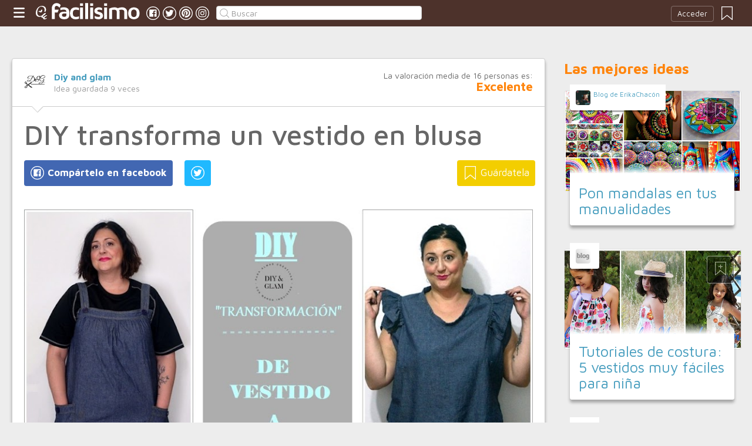

--- FILE ---
content_type: text/html;charset=UTF-8
request_url: https://manualidades.facilisimo.com/diy-transforma-un-vestido-en-blusa_2151665.html
body_size: 15156
content:
<!DOCTYPE html>
<html xmlns="http://www.w3.org/1999/xhtml" xmlns:og="http://ogp.me/ns#" xmlns:fb="http://ogp.me/ns/fb#">
<!-- Status=OK -->
<head>
<title>DIY transforma un vestido en blusa | Manualidades</title>
<meta name="title" content="DIY transforma un vestido en blusa | Manualidades">
<meta name="description" content="Los volúmenes en la parte de arriba están a la orden del día. Volantes de diferentes formas y colocados en cuellos, mangas.... donde se te ocurra. Por eso este vestido vaquero era perfecto. Mucha tela para hacer lo que quisiera. Llevaba en el montón para customizar bastante tiempo. Pero no tenía claro qué hacer con él. Por cierto, tengo unas cuantas camisas guardadas para hacer diferente diy con v ...">
<meta name="keywords" content="camisas,diy ropa,volantes">
<link rel="shortcut icon" href="//estag.fimagenes.com/cst/images/ico-manualidades.ico">
<style>
html,body,div,span,h1,h2,p,a,img,small,strong,b,u,i,ul,li,label,article,aside,form{margin:0;padding:0;border:0;font-size:100%;font:inherit;word-wrap:break-word;vertical-align:baseline}form{display:inline}a{text-decoration:none;color:#469dbe}h1,h2{font-family:Arial}.head-sprite{background-image:url('//estag.fimagenes.com/cst/images/sprite-head-new.svg?20190425');background-repeat:no-repeat}.tabstop{display:table}.tabstop div{float:left;width:50%;text-align:center;padding:0 0 5px}.tabstop div a{color:#03f}.tabstop div:first-child{border-bottom-width:1px;border-bottom-style:solid}.tabstop div:first-child a{font-weight:bold}#content-post{position:relative;background:#fff;border:1px solid #ccc}#content-post #user{position:relative;display:inline-block;border-bottom:1px solid #ccc}#content-post #user .user-zone #avatar{display:inline-block;width:41px;height:41px;float:left;margin-right:10px}#content-post #user .user-zone #nick{display:inline-block;font-weight:bold;margin-top:1px}#content-post #user .user-zone span{display:block;font-size:90%;color:#999}#content-post .post-text{font-size:140%;margin-bottom:20px;width:100%}#content-post .post-text .img-post{position:relative}#content-post .post-text .video{position:relative;width:100%}body{font:87.5%/1.4 Helvetica,Arial,sans-serif;padding-top:55px !important;color:#666;background:#ededed;line-height:1.4}#content-header>header,.content,.content-search>.central-search,#content-footer>footer,.pre-footer>.slot{margin:0 auto;padding:0;width:990px}#content-header{margin:0;padding:0;position:fixed;z-index:90;z-index:auto\9;top:0;left:0;width:100%;height:45px;background:#4d322b}header{margin:0 auto;padding:0;width:990px;line-height:1.3;font-size:14px;position:relative}header span.btn-menu{float:left;margin:9px 3px 0 0;cursor:pointer;display:inline-block;width:25px;height:25px;background-position:0 -25px;position:relative}header span.btn-menu small{display:inline-block;position:absolute;top:0;right:0;width:5px;height:5px;background-color:#f00;border:1px solid #fff;-moz-border-radius:50%;-webkit-border-radius:50%;border-radius:50%}header span.btn-menu:hover{opacity:.5;filter:alpha(opacity=50);transition:opacity .3s linear;-moz-transition:opacity .3s linear;-webkit-transition:opacity .3s linear}header h1,header .logoc{float:left;display:inline-block;margin:4px 10px 0 0}header h1 .logo>span.icon,header .logoc .logo>span.icon,header h1 .channel>span.icon,header .logoc .channel>span.icon{display:inline-block;margin:5px 4px 0 10px;width:25px;height:25px;vertical-align:top;background-position:0 0}header h1 .logo,header .logoc .logo{display:inline-block;margin:0;padding:0}header h1 .logo span.img-logo,header .logoc .logo span.img-logo{display:inline-block;width:151px !important;height:30px !important;background-position:-30px 0;background-size:331px}header h1 .channel,header .logoc .channel{display:inline-block;margin:0;padding:0;height:45px}header h1 .channel span.text,header .logoc .channel span.text{display:inline-block;margin:13px 0 0 0;font-family:'Maven Pro',Arial;font-weight:700;color:#fff;font-size:250%;text-transform:lowercase;letter-spacing:-1px;line-height:2px}header h1 a:hover,header .logoc a:hover{opacity:.5;filter:alpha(opacity=50);transition:opacity .3s linear;-moz-transition:opacity .3s linear;-webkit-transition:opacity .3s linear}header #inp-search{border-radius:4px;-ms-border-radius:4px;-moz-border-radius:4px;-webkit-border-radius:4px;-khtml-border-radius:4px;behavior:url(border-radius.htc);float:left;margin:10px 0 0 8px;padding:0 0 0 25px;font-size:14px;height:24px;color:#666;width:110px;background:#fff;border:1px solid #ccc;background-image:url('//estag.fimagenes.com/cst/images/sprite-head-new.svg?20190425');background-repeat:no-repeat;background-position:-152px -32px;background-size:55%;font-family:'Maven Pro',Arial;font-weight:400}header #inp-search::placeholder{color:#999}header #inp-search:focus{color:#666}header #btn-search{margin:10px 0 0 0;width:34px;height:26px;border:none;background:url('//estag.fimagenes.com/cst/images/btn-search-off.png') left center no-repeat;-webkit-border-top-left-radius:0;-webkit-border-bottom-left-radius:0;-webkit-border-top-right-radius:4px;-webkit-border-bottom-right-radius:4px;-moz-border-radius-topleft:0;-moz-border-radius-bottomleft:0;-moz-border-radius-topright:4px;-moz-border-radius-bottomright:4px;border-top-left-radius:0;border-bottom-left-radius:0;border-top-right-radius:4px;border-bottom-right-radius:4px}header #btn-search:hover{background:url('//estag.fimagenes.com/cst/images/btn-search-on.png') left center no-repeat}header #btn-search:active{background:url('//estag.fimagenes.com/cst/images/btn-search-press.png') left center no-repeat}header #user,header #login,header .social-btn{display:none}.top-ad{margin-bottom:25px;min-height:19px;text-align:center}.content header{margin:0 0 20px 0;padding:0;display:inline-block;width:100%}.content header h2{margin:0;padding:0;color:#ff850d;font-family:'Maven Pro',Arial;font-weight:700;font-size:200%}.content .tabstop{width:660px;margin:0 0 30px;font-size:20px}.content section{margin:0;padding:0;float:left;width:660px;display:block}.content aside{margin:0 0 40px 0;padding:0 0 0 0;float:right;width:300px}.content aside header{margin:0 0 20px 0;width:auto;color:#ff850d;font-family:'Maven Pro',Arial !important;font-weight:700 !important;font-size:180%}.nav-panel{display:none}.small-module{margin:0 0 40px 0;width:100%;display:inline-block;position:relative}.small-module .user{margin:0 0 0 10px;padding:10px 10px 9px 10px;background:#fff;width:auto;display:inline-block;position:absolute;top:-10px;font-size:80%;line-height:13px}.small-module .user .avatar{display:inline-block;float:left;width:25px;height:25px;background-size:cover !important;background-position:center center !important;background-repeat:no-repeat !important}.small-module .user .nick,.small-module .user span{margin:0 0 0 30px;padding:0;display:block}.small-module .image{margin:0;padding:0;border:1px solid #dedede;width:100%;height:170px;display:inline-block}.small-module .btn-fv{display:none}.small-module .sm-content{margin:-50px 10px 0 10px;padding:15px 15px 10px 15px;position:relative}.small-module .sm-content .channel{padding:5px 10px}.small-module .sm-content h1,.small-module .sm-content .h1{font-size:180%;line-height:1.1em;margin:20px 0 5px 0;display:inline-block}.white-sm-big{background:#fff}@media screen and (min-width:1280px){#content-header>header,.content,.content-search>.central-search,#content-footer>footer,.pre-footer>.slot{margin:0 auto;padding:0;width:1240px}#content-header>header .social-btn{margin:10px 3px 0 0;padding:0}#content-header>header #inp-search{width:350px !important}.content section{width:908px}.content .tabstop{width:908px}.content section.width100{width:100% !important}}#content-post #user{width:100%;margin:0 0 20px 0;padding:20px}#content-post #user .user-zone{width:48%;float:left;font-size:110%;display:inline-block}#content-post h1{font-size:340%;line-height:1em;margin:0 20px}#content-post h2{font-size:140%;margin:20px 20px 0}#content-post .post-text{-webkit-box-sizing:border-box;-moz-box-sizing:border-box;box-sizing:border-box;padding:0 20px;line-height:1.4}#content-post .post-text p{margin-bottom:20px}#content-post .post-text .img-post img{width:100%}#content-post .post-text b>a{font-weight:bold}#content-post .post-text .video{padding:30px 0 56.25%}#content-post .post-text .video iframe,#content-post .post-text .video object,#content-post .post-text .video embed{position:absolute;width:100%;height:100%;left:0;top:0}#content-post .social-btn{margin:20px 0 40px 20px}#content-post .social-btn a{background:#ccc;display:inline-block;padding:10px;color:#fff;margin-right:16px}#content-post .social-btn a span{vertical-align:middle;margin:-2px 0 0;display:inline-block;width:25px;height:25px}#content-post .social-btn a.btn-fb{background:#4267b2}#content-post .social-btn a.btn-fv{float:right}#content-post .social-btn a.btn-fv::after{content:" Guárdatela"}#content-post .rate{margin:20px 20px 40px 20px}
</style>
<meta name="twitter:card" content="summary_large_image" />
<meta name="twitter:site" content="@fmanualidades" />
<meta name="twitter:domain" content="facilisimo.com" />
<meta property="article:author" content="https://www.facebook.com/diyandglam" />
<meta property="og:title" content="Hoy transformamos un vestido en una blusa en muy pocos pasos"/>
<meta property="og:type" content="article"/>
<meta property="og:url" content="https://manualidades.facilisimo.com/diy-transforma-un-vestido-en-blusa_2151665.html"/>
<meta property="og:ttl" content="604800"/>
<meta property="og:description" content="¿Tienes un vestido del año pasado que ya no te gusta? ¡Conviértelo en una blusa!"/>
<meta property="og:image" content="https://4.bp.blogspot.com/-f4rmcZSV-yo/WS0i-t5IeKI/AAAAAAABAjs/BKLrniIp998ygtYr_3j25w1S8i3BnFUrgCLcB/s900/page.jpg"/>
<meta property="article:publisher" content="126987724007337"/>
<meta property="fb:app_id" content="146555464702"/>
<meta property="fb:admins" content="100001509443420"/>
<link rel="canonical" href="http://www.diyandglam.com/2017/05/diy-transforma-un-vestido-en-blusa.html" />
</head>
<body class="portal-7">
<noscript><iframe src="https://www.googletagmanager.com/ns.html?id=GTM-T2VB9M" height="0" width="0" style="display:none;visibility:hidden"></iframe></noscript>
<div id="content-header" class="bg-7">
<header>
<a id="btnfavorite" onclick="f.usuarios.guardadas()" title="Mis ideas guardadas"><small class="ideasguardadas"></small><span class="head-sprite"></span></a>
<div id="login">
<a onclick="f.usuarios.login();">Acceder</a>
</div>
<span class="btn-menu head-sprite" title="Ver men&uacute;"></span>
<div class="logoc">
<a class="logo" href="https://www.facilisimo.com" title="Ideas que mejoran tu vida"><span class="icon head-sprite"></span><span class="img-logo head-sprite"></span></a>
</div>
<a target="_blank" class="social-btn" href="https://www.facebook.com/manualidadesfacilisimo" title="Clic para ir a la página de Facebook"><span id="fb"></span></a>
<a target="_blank" class="social-btn" href="https://twitter.com/fmanualidades" title="Clic para ir a la página de Twitter"><span id="tw"></span></a>
<a target="_blank" class="social-btn" href="https://es.pinterest.com/facilisimo/manualidades-red-facilisimo/" title="Clic para ir a la página de Pinterest"><span id="pt"></span></a>
<a target="_blank" class="social-btn" href="https://www.instagram.com/facilisimo_com/" title="Clic para ir a la página de Instagram"><span id="in"></span></a>
<form action="//manualidades.facilisimo.com/buscar/" method="GET">
<input type="search" id="inp-search" name="q" placeholder="Buscar" value="" />
</form>
</header>
</div>
<div class="nav-panel">
<a class="close" title="Cerrar men&uacute;"><span class="head-sprite"></span></a>
<div class="list-channels">
<nav>
<header></header>
<ul>
<li><a class="cmbportada"><div class="ico-12"><span></span></div><label>tu portada</label><div class="ico-sel" title="Desplegar opciones de tu portada"><span></span></div></a>
<div class="front-settings">
<p>Si quieres añadir o quitar temas haz clic en el siguiente botón:</p>
<a class="modPortada">modificar mi portada</a>
</div>
</li>
<li><a onclick="f.usuarios.guardadas()"><div class="ico-fav"><span></span></div>ideas guardadas</a></li>
<header>Más ideas de...</header>
<li class="selected bg-7"><a href="//manualidades.facilisimo.com/"><div class="ico-7"><span></span></div>Manualidades</a>
<ul>
<li><a href="//manualidades.facilisimo.com/todos/">todos</a></li>
<li><a href="//manualidades.facilisimo.com/costura" title="Tutoriales y consejos de costura">Costura</a></li>
<li><a href="//manualidades.facilisimo.com/manualidades-para-niños" title="Manualidades para niños">Manualidades para niños</a></li>
<li><a href="//manualidades.facilisimo.com/manualidades-para-reciclar" title="Ideas DIY para reciclar">Reciclar</a></li>
<li><a href="//manualidades.facilisimo.com/tejer-punto" title="Tutoriales y consejos para tejer punto y crochet">Tejer punto y crochet</a></li>
<li><a href="//manualidades.facilisimo.com/manualidades-para-regalar" title="Manualidades para sorprender y regalar">Regalos DIY</a></li>
<li><a href="//manualidades.facilisimo.com/bisuteria" title="Crea tu propia bisutería">Bisutería</a></li>
<li><a href="//manualidades.facilisimo.com/fiestas-DIY" title="Prepara tu fiesta DIY">Fiestas DIY</a></li>
<li><a href="//manualidades.facilisimo.com/decoracion-diy" title="Decoración DIY, ¡hazlo tú mismo!">Decoración DIY</a></li>
<li><a href="//manualidades.facilisimo.com/Actualidad" title="Actualidad">Actualidad</a></li>
</ul>
</li>
<div class="chan">
<li><a href="//decoracion.facilisimo.com" title="Ideas de decoración"><div class="ico-1"><span></span></div>Decoración</a></li>
<li><a href="//bricolaje.facilisimo.com" title="Ideas de bricolaje"><div class="ico-5"><span></span></div>Bricolaje</a></li>
<li><a href="//manualidades.facilisimo.com" title="Ideas de manualidades"><div class="ico-7"><span></span></div>Manualidades</a></li>
<li><a href="//cocina.facilisimo.com" title="Ideas de cocina"><div class="ico-2"><span></span></div>Cocina</a></li>
<li><a href="//mascotas.facilisimo.com" title="Ideas de mascotas"><div class="ico-3"><span></span></div>Mascotas</a></li>
<li><a href="//plantas.facilisimo.com" title="Ideas de plantas"><div class="ico-4"><span></span></div>Plantas</a></li>
<li><a href="//salud.facilisimo.com" title="Ideas de salud"><div class="ico-6"><span></span></div>Salud</a></li>
<li><a href="//belleza.facilisimo.com" title="Ideas de belleza"><div class="ico-13"><span></span></div>Belleza</a></li>
<li><a href="//padres.facilisimo.com" title="Ideas de padres"><div class="ico-8"><span></span></div>Padres</a></li>
<li><a href="//bodas.facilisimo.com" title="Ideas de bodas"><div class="ico-16"><span></span></div>Bodas</a></li>
<li><a href="//entretenimiento.facilisimo.com" title="Ideas de entretenimiento"><div class="ico-11"><span></span></div>Entretenimiento</a></li>
<li><a href="//tecnologia.facilisimo.com" title="Ideas de tecnología"><div class="ico-20"><span></span></div>Tecnología</a></li>
<li><a href="//ecologia.facilisimo.com" title="Ideas de ecología"><div class="ico-28"><span></span></div>Ecología</a></li>
<li><a href="//www.facilisimo.com/todos/" title="Todas las ideas de los portales de facilisimo.com"><div class="ico-12"><span></span></div>Todo facilisimo</a></li>
</div>
</ul>
</nav>
</div>
</div>
<div class="curtain"></div>
<div class="top-ad">
<div id="slot_facilisimov2_billboard_up" class="slot" slot="facilisimov2_billboard_up"></div>
</div>
<div class="content">
<section id="post">
<article id="content-post" data-usu="1015805" data-blog="1231352">
<div id="user" itemprop="author" itemscope="" itemtype="https://schema.org/Person">
<figure itemprop="image" itemscope="" itemtype="https://schema.org/ImageObject" style="display:none">
<meta itemprop="url" content="https://estag.fimagenes.com/cst/images/icon-app.png">
<a class="enlace" href="https://www.facilisimo.com/actualidad-facilisimo">
<meta itemprop="width" content="45">
<meta itemprop="height" content="45">
<img src="//estag.fimagenes.com/cst/images/icon-app.png" alt="Actualidad facilisimo.com" width="45" height="45">
</a>
</figure>
<div class="user-zone" itemprop="name">
<a id="avatar" href="//www.facilisimo.com/diy-and-glam" style="background:url('//estag.fimagenes.com/img/4/2/r/C/l/2rCl_120.jpg');" title="Blog de Diy and glam"></a>
<a id="nick" itemprop="url" href="//www.facilisimo.com/diy-and-glam">Diy and glam</a>
<span>Idea guardada <strong id="num_guardados">9</strong> veces</span>
</div>
<div class="valuation">
<span class="num_votos">La valoración media de <small id="num_votos">16</small> personas es:</span>
<span id="res_valoracion" data-value="4.5">Excelente</span>
</div>
<img id="arrow" src="//estag.fimagenes.com/cst/images/ico-arrow.png" />
</div>
<h1>DIY transforma un vestido en blusa</h1>
<div class="social-btn">
<a class="btn-fv" id="fv" title="Guárdate esta idea en tus Favoritos" doc="2151665"><span></span></a>
<div class="social-btn-fix">	
<a class="btn-fb" id="fb" title="Compártelo en Facebook"><span></span></a>
<a class="btn-tw" id="tw" title="Compartir en Twitter"><span></span></a>
</div>
</div>
<div class="placeholder"></div>
<div id="via_104239"></div>
<div class="post-text p402_premium" id="contain-402">
<a href="https://4.bp.blogspot.com/-f4rmcZSV-yo/WS0i-t5IeKI/AAAAAAABAjs/BKLrniIp998ygtYr_3j25w1S8i3BnFUrgCLcB/s600/page.jpg">
<div class="img-post">
<a title="Ver visor">
<img class="imgvisor" src="https://4.bp.blogspot.com/-f4rmcZSV-yo/WS0i-t5IeKI/AAAAAAABAjs/BKLrniIp998ygtYr_3j25w1S8i3BnFUrgCLcB/s900/page.jpg" />
</a>
</div>
</a><br><br><b> Los volúmenes en la parte de arriba están a la orden del día</b>. Volantes de diferentes formas y colocados en cuellos, mangas.... donde se te ocurra.<br><br>Por eso este vestido vaquero era perfecto. Mucha tela para hacer lo que quisiera. Llevaba en el montón para customizar bastante tiempo. Pero no tenía claro qué hacer con él.<br><br>Por cierto, tengo unas cuantas camisas guardadas para hacer diferente diy con volantes. pero eso será más adelante. Ahora nos vamos a centrar en este diy.<br><br><b>Para hacer hacer esta blusa te doy 2 alternativas:</b><br/><br/>Copiar la forma de una blusa que te guste.<br><br>O te dejo el patrón, es muy simple.(Ten en cuenta que el patrón tiene las medidas que yo he utilizado)<br/><br/><b>Para este diy necesitas:</b><br><br><a href="https://3.bp.blogspot.com/-HiLTFnpid0c/WS0jDqmPk0I/AAAAAAABAjw/bcvfFKdXTvEGy_Cqn0NKfygtKzKckpvEgCLcB/s600/page2.jpg">
<div class="img-post">
<a title="Ver visor">
<img class="lazy imgvisor" data-src="https://3.bp.blogspot.com/-HiLTFnpid0c/WS0jDqmPk0I/AAAAAAABAjw/bcvfFKdXTvEGy_Cqn0NKfygtKzKckpvEgCLcB/s900/page2.jpg" />
</a>
</div>
</a><br/><br/><b>El patrón:</b><br><br><a href="https://3.bp.blogspot.com/-FGOKFO1nmIY/WS0icJ2avmI/AAAAAAABAjo/DH8kQWRBv3Me9XLRjflKLWFiEjSNcqP8QCEw/s600/BASE%2BBLANCA%2B-%2Bcopia.jpg">
<div class="img-post">
<a title="Ver visor">
<img class="lazy imgvisor" data-src="https://3.bp.blogspot.com/-FGOKFO1nmIY/WS0icJ2avmI/AAAAAAABAjo/DH8kQWRBv3Me9XLRjflKLWFiEjSNcqP8QCEw/s900/BASE%2BBLANCA%2B-%2Bcopia.jpg" />
</a>
</div>
</a><br/><br/><b>Los pasos a seguir son:</b><br/><br/>Cortar los tirantes.<br><br>Descoser os bolsillos.<br><br>Tiene que quedar un rectángulo de tela doble.<br><br>Marcar en el bajo del vestido una tira de 12cm por el ancho del vestido (12x75cm de tela doble)<br><br>Colocar la blusa a copiar encima de la tela o colocar el patrón.<br><br>Esta es la forma que debe quedar doblado por la mitad. Tiene que quedar simétrico.<br><br>Hacer un dobladillo simple en las sisas.<br><br>Para hacer el bies del cuello he utilizado los tirantes del vestido. En tu caso corta una tira de 6x75cm.<br><br>Planchar longitudinalmente por mitad la tira. meter un 1cm hacia dentro y planchar. Debe quedar con el aspecto de un bies.<br><br>Colocar en el cuello con ayuda de alfileres.<br><br>Una vez colocado, coser la tira.<br><br>Fruncir las tiras de 75x12cm que habiamos sacado del bajo.<br><br>Colocar las tira en los hombros y coser.<br><br><a href="https://4.bp.blogspot.com/-nJURdJZIsvs/WS0jLHCnJDI/AAAAAAABAj0/BN6RISDdPbsoyEDK-J3b-67ck_opR-vngCLcB/s600/page1.jpg">
<div class="img-post">
<a title="Ver visor">
<img class="lazy imgvisor" data-src="https://4.bp.blogspot.com/-nJURdJZIsvs/WS0jLHCnJDI/AAAAAAABAj0/BN6RISDdPbsoyEDK-J3b-67ck_opR-vngCLcB/s900/page1.jpg" />
</a>
</div>
</a><br/><br/><b>¡¡Este es el resultado!!</b> Así de bien queda esta blusa que he sacado de un vestido vaquero que estaba ya muy desfasado.<br>Esta misma blusa la puedes sacar de una camisa grande o de hombre. O bien, como te decía a partir de una tela comprada. Es un patrón sumamente sencillo.<br><br><b>Yo no soy modista, ni he estudiado patronaje, pero se saca muy fácil. ¡¡Anímate y prueba a hacerla!!</b><br><b>Te encantará el resultado.</b><a href="https://1.bp.blogspot.com/-8BRoCSR7SqY/WSxdoGM2yyI/AAAAAAABAi8/BG8ueTU_PRI7bAACu_iNpHoIPYiLY_e5wCLcB/s600/DSC_0797-crop-crop.JPG">
<div class="img-post">
<a title="Ver visor">
<img class="lazy imgvisor" data-src="https://1.bp.blogspot.com/-8BRoCSR7SqY/WSxdoGM2yyI/AAAAAAABAi8/BG8ueTU_PRI7bAACu_iNpHoIPYiLY_e5wCLcB/s900/DSC_0797-crop-crop.JPG" />
</a>
</div>
</a><br><br><b > Espero que te guste el resultado y que disfrutes creando</b> <b >;) </b><br><br><a href="http://es.tinypic.com/?ref=v7aarr"></a><br/><br/>
<div class="docfuente"><strong>Fuente:</strong> este post proviene de <a href="http://www.diyandglam.com/2017/05/diy-transforma-un-vestido-en-blusa.html" target="_blank">Diy and glam</a>, donde puedes consultar el contenido original.</div>
<div class="denuncia">¿Vulnera este post tus derechos? <a>Pincha aquí</a>.</div>
<div class="source">
Creado:
<time datetime="2017-05-30A09:05:00+01:00">
<meta content="2017-05-30A09:05:00+01:00" itemprop="datePublished">
<meta content="2017-05-30A09:05:00+01:00" itemprop="dateModified">
<span>30/05/2017 09:05</span>
</time>
</div>
</div>
<div class="rate">
<span>&iquest;Qu&eacute; te ha parecido esta idea?</span>
<button data-val="5" class="first">Excelente</button>
<button data-val="4">Muy buena</button>
<button data-val="3">Buena</button>
<button data-val="2">Normal</button>
<button data-val="1">Mala</button>
</div>
<div class="social-btn">
<a class="btn-fv" id="fv" title="Guárdate esta idea en tus Favoritos" doc="2151665"><span></span></a>
<div class="social-btn-fix">	
<a class="btn-fb" id="fb" title="Compártelo en Facebook"><span></span></a>
<a class="btn-tw" id="tw" title="Compartir en Twitter"><span></span></a>
</div>
</div>
<div class="placeholder"></div>
<div class="signature">
<img class="arrow" src="//estag.fimagenes.com/cst/images/ico-arrow.png" />
<h4 class="title">Esta idea proviene de:</h4>
<div class="user">
<a href="http://www.diyandglam.com/" target="_blank"><div class="avatar" style="background-image:url('//estag.fimagenes.com/img/4/2/r/C/l/2rCl_120.jpg');"></div><span class="blog-name">Diy and glam</span><span class="blog-url">http://www.diyandglam.com/</span></a>
</div>
<div class="s-btn">
</div>
<h4>Y estas son sus últimas ideas publicadas:</h4>
<div class="last-post">
<article class="small-module" id_doc="2540111" data-usu="1015805" data-pro="">
<div class="bottom-radius user avatar-shadow">
<a href="//www.facilisimo.com/diy-and-glam" class="radius avatar lazy" data-src="//estag.fimagenes.com/img/4/2/r/C/l/2rCl_120.jpg"></a><a href="//www.facilisimo.com/diy-and-glam" class="nick">Diy and glam</a>
</div>
<a doc="2540111" class="btn-fv"><span></span></a>
<a onclick="location.href='https://manualidades.facilisimo.com/patron-manga-raglan_2540111.html';" class="radius image lazy" data-src="https://1.bp.blogspot.com/-JgbifeMzZrs/YHXVPUgs3UI/AAAAAAABop4/JTnGjiaz_bYIi_UcKzpdQGWqESQkReKkwCNcBGAsYHQ/w640-h360/DSC_9426.JPG" style="background:#CCC;"></a>
<div class="white-sm-big bottom-radius sm-content shadow">
<div class="h1"><a href="https://manualidades.facilisimo.com/patron-manga-raglan_2540111.html">Patrón manga raglán</a></div>
<p>Hoy vamos a trazar el patrón de manga ranglan. Lo vamos a hacer de la manera más fácil que conozco. Con este patrón podremos hacer desde camisetas, camisas o vestidos. Este patrón, como todos los pat ...</p>
</div>
</article>
<article class="small-module" id_doc="2540110" data-usu="1015805" data-pro="">
<div class="bottom-radius user avatar-shadow">
<a href="//www.facilisimo.com/diy-and-glam" class="radius avatar lazy" data-src="//estag.fimagenes.com/img/4/2/r/C/l/2rCl_120.jpg"></a><a href="//www.facilisimo.com/diy-and-glam" class="nick">Diy and glam</a>
</div>
<a doc="2540110" class="btn-fv"><span></span></a>
<a onclick="location.href='https://manualidades.facilisimo.com/tutorial-porta-bocadillos_2540110.html';" class="radius image lazy" data-src="https://1.bp.blogspot.com/-Sco_qMJTYOk/YDOOEdsV9XI/AAAAAAABof8/PBkmr6XHuhcsuUuhlW3KFM2J2-wJYIQqwCNcBGAsYHQ/w640-h360/111.JPG" style="background:#CCC;"></a>
<div class="white-sm-big bottom-radius sm-content shadow">
<div class="h1"><a href="https://manualidades.facilisimo.com/tutorial-porta-bocadillos_2540110.html">Tutorial porta bocadillos</a></div>
<p>Hoy vamos a reciclar retales y vamos a coser un porta bocadillos. Tenemos que ser conscientes que los recursos naturales se van agotando y que está en nuestra mano ayudar a mantenerlos. para ello debe ...</p>
</div>
</article>
<article class="small-module" id_doc="2519177" data-usu="1015805" data-pro="">
<div class="bottom-radius user avatar-shadow">
<a href="//www.facilisimo.com/diy-and-glam" class="radius avatar lazy" data-src="//estag.fimagenes.com/img/4/2/r/C/l/2rCl_120.jpg"></a><a href="//www.facilisimo.com/diy-and-glam" class="nick">Diy and glam</a>
</div>
<a doc="2519177" class="btn-fv"><span></span></a>
<a onclick="location.href='https://manualidades.facilisimo.com/tutorial-pantalon-de-chandal-jogger_2519177.html';" class="radius image lazy" data-src="https://1.bp.blogspot.com/-CjqYz1K4wjM/YCLn5S2RscI/AAAAAAABoeQ/qhzMntNtY_4LHeSOTn11WPhdQsnJ-W0RACNcBGAsYHQ/w640-h360/0863BC4D-83C7-42AC-8F55-BB9BA9A958D4.jpg" style="background:#CCC;"></a>
<div class="white-sm-big bottom-radius sm-content shadow">
<div class="h1"><a href="https://manualidades.facilisimo.com/tutorial-pantalon-de-chandal-jogger_2519177.html">Tutorial pantalón de chándal jogger</a></div>
<p>En el tutorial de esta semana vamos a coser un palón jogger o de chándal. Un pantalón muy, muy cómodo y sencillo de coser. Para hacerlo vamos a necesitar los patrones básicos de pantalón. Los vamos a ...</p>
</div>
</article>
<article class="small-module" id_doc="2519018" data-usu="1015805" data-pro="">
<div class="bottom-radius user avatar-shadow">
<a href="//www.facilisimo.com/diy-and-glam" class="radius avatar lazy" data-src="//estag.fimagenes.com/img/4/2/r/C/l/2rCl_120.jpg"></a><a href="//www.facilisimo.com/diy-and-glam" class="nick">Diy and glam</a>
</div>
<a doc="2519018" class="btn-fv"><span></span></a>
<a onclick="location.href='https://manualidades.facilisimo.com/tutorial-sobre-camisa-de-cuadros_2519018.html';" class="radius image lazy" data-src="https://1.bp.blogspot.com/-LfABQ2C-VrM/YCLchObUFUI/AAAAAAABodk/HrzFY5at260IDBEoqVE9qlhtnCCzeO7TQCNcBGAsYHQ/w640-h360/4FD4CBD5-F942-403E-B24B-0C57FB036C12.jpg" style="background:#CCC;"></a>
<div class="white-sm-big bottom-radius sm-content shadow">
<div class="h1"><a href="https://manualidades.facilisimo.com/tutorial-sobre-camisa-de-cuadros_2519018.html">Tutorial sobre camisa de cuadros</a></div>
<p>Hoy vamos a coser una sobre camisa de cuadros, están muy de tendencia. Así que nos vamos a hacer una nosotras mismas. Para hacer esta prenda he necesitado 2 metros de mouflón de paño de cuadros granat ...</p>
</div>
</article>
</div>
</div>
</article>
<div class="tags">
<span>Etiquetas:</span>
<a href="//manualidades.facilisimo.com/camisas">camisas</a><a href="//manualidades.facilisimo.com/diy-ropa">diy ropa</a><a href="//manualidades.facilisimo.com/volantes">volantes</a>
</div>
<header><h2>Recomendamos</h2></header>
<div class="sponsored"></div>
<div id="slot_facilisimoV2_336" class="slot" slot="facilisimoV2_336"></div>
<div class="relacionados">
<header><h2>Relacionado</h2></header>
<article class="big-module" id_doc="1887751" data-usu="832223" data-pro="">
<div class="bottom-radius user avatar-shadow">
<a href="//www.facilisimo.com/blog-patronesmujer" class="radius avatar lazy" data-src="//estag.fimagenes.com/cst/images/avatar-blog.png"></a><a href="//www.facilisimo.com/blog-patronesmujer" class="nick">Patrones Mujer DIY</a>
</div>
<a doc="1887751" class="btn-fv"><span></span></a>
<a onclick="location.href='https://manualidades.facilisimo.com/blusa-roja-con-lazo-en-escote-patrones-faciles_1887751.html';" class="radius image lazy" data-src="//estag.fimagenes.com/imagenesred/1887751_0.jpg?1" style="background:#CCC;"></a>
<div class="white-gr-big bottom-radius bm-content shadow">
<a href="//manualidades.facilisimo.com/ninos" class="radius channel">NIÑOS</a>
<a href="//manualidades.facilisimo.com/aprende-a-coser" class="radius channel">aprende a coser</a>
<a href="//manualidades.facilisimo.com/blog-de-costura" class="radius channel">blog de costura</a>
<span id="keys_1887751" style="display:none">
<a href="//manualidades.facilisimo.com/blusa-de-viyela" class="radius channel">Blusa de viyela</a>
<a href="//manualidades.facilisimo.com/blusa-roja" class="radius channel">Blusa roja</a>
<a href="//manualidades.facilisimo.com/burda" class="radius channel">burda</a>
<a href="//manualidades.facilisimo.com/burda-style" class="radius channel">Burda style</a>
<a href="//manualidades.facilisimo.com/como-hacer" class="radius channel">como hacer</a>
<a href="//manualidades.facilisimo.com/como-hacer-ropa" class="radius channel">como hacer ropa</a>
<a href="//manualidades.facilisimo.com/corte-y-confeccion" class="radius channel">corte y confección</a>
<a href="//manualidades.facilisimo.com/costura" class="radius channel">costura</a>
<a href="//manualidades.facilisimo.com/diy" class="radius channel">DIY</a>
<a href="//manualidades.facilisimo.com/diy-costura" class="radius channel">diy costura</a>
<a href="//manualidades.facilisimo.com/diy-sewing" class="radius channel">diy sewing</a>
<a href="//manualidades.facilisimo.com/espejito-espejito" class="radius channel">Espejito espejito</a>
<a href="//manualidades.facilisimo.com/free-pattern" class="radius channel">free pattern</a>
<a href="//manualidades.facilisimo.com/kleidung-muster" class="radius channel">Kleidung Muster</a>
<a href="//manualidades.facilisimo.com/kostenlose-muster" class="radius channel">kostenlose Muster</a>
<a href="//manualidades.facilisimo.com/patron-de-vestido" class="radius channel">patrón de vestido</a>
<a href="//manualidades.facilisimo.com/patrones-de-mujer" class="radius channel">patrones de mujer</a>
<a href="//manualidades.facilisimo.com/patrones-de-ninas" class="radius channel">patrones de niñas</a>
<a href="//manualidades.facilisimo.com/vestido" class="radius channel">vestido</a>
</span>
<a class="radius channel" onclick="$('span#keys_1887751').show(); $(this).remove();">...</a>
<div class="h1"><a href="https://manualidades.facilisimo.com/blusa-roja-con-lazo-en-escote-patrones-faciles_1887751.html">Blusa roja con lazo en escote: patrones fáciles</a></div>
<p>Hola a todas!!! El rojo es un color de mucha fuerza, combinar una blusa roja de forma acertada no es tarea demasiada complicada, para que la peque deslumbre cuando le quieras poner una camisa roja, toma nota de los colores que mejor combinan: Azul mariano, negro, blanco, beig y Vaquero. CONSEJOS ÚTILES: -       Los tejidos recomendados para hacer la blusa son: Viyela, plumeti, popelín o algodó ...</p>
</div>
</article>
<article class="big-module" id_doc="1116811" data-usu="908304" data-pro="">
<div class="bottom-radius user avatar-shadow">
<a href="//www.facilisimo.com/blog-entrecosturilla" class="radius avatar lazy" data-src="//estag.fimagenes.com/cst/images/avatar-blog.png"></a><a href="//www.facilisimo.com/blog-entrecosturilla" class="nick">Blog de entrecosturilla</a>
</div>
<a doc="1116811" class="btn-fv"><span></span></a>
<a onclick="location.href='https://manualidades.facilisimo.com/hacer-blusa-nina-y-bebe-paso-a-paso-make-shirts_1116811.html';" class="radius image lazy" data-src="https://3.bp.blogspot.com/-0TjEbjgpzP4/U2-3Gw4uuvI/AAAAAAAABS8/AUD4VsEtf34/s900/dibujo+patron.png" style="background:#CCC;"></a>
<div class="white-gr-big bottom-radius bm-content shadow">
<a href="//manualidades.facilisimo.com/costura" class="radius channel">costura</a>
<div class="h1"><a href="https://manualidades.facilisimo.com/hacer-blusa-nina-y-bebe-paso-a-paso-make-shirts_1116811.html">hacer blusa niña y bebé paso a paso. Make shirts</a></div>
<p>Hola, de nuevo. Como lo prometido es deuda, aquí os dejo el tutorial de la camisa con volantes como yo la he hecho, seguro que hay mejores forma de confeccionarla pero para mí la más fácil es esta. Para esta blusa yo he utilizado dos telas, una de flores y otra cruda, que es la que voy a utilizar para el interior de la blusa. Ustedes si queréis podéis utilizar para el interior y exterior la misma ...</p>
</div>
</article>
<article class="big-module" id_doc="2151162" data-usu="978543" data-pro="">
<div class="bottom-radius user avatar-shadow">
<a href="//www.facilisimo.com/rinconcreacion" class="radius avatar lazy" data-src="//estag.fimagenes.com/img/1/2/f/X/h/2fXh_120.png"></a><a href="//www.facilisimo.com/rinconcreacion" class="nick">Rinconcreacion</a>
</div>
<a doc="2151162" class="btn-fv"><span></span></a>
<a onclick="location.href='https://manualidades.facilisimo.com/mi-vestido-de-gatos-y-volantes-en-mangas-diy_2151162.html';" class="radius image lazy" data-src="https://2.bp.blogspot.com/-6KA9sqE8hec/WStJMEZewPI/AAAAAAAAvyw/n_JVL9-nIpAxbpySLkl_bHTy8M_7lcQegCLcB/s900/El%2Brinc%25C3%25B3n%2Bde%2Bla%2Bcreaci%25C3%25B3n%2B%25287%2529.JPG" style="background:#CCC;"></a>
<div class="white-gr-big bottom-radius bm-content shadow">
<a href="//manualidades.facilisimo.com/burda" class="radius channel">burda</a>
<a href="//manualidades.facilisimo.com/burdastyle" class="radius channel">burdastyle</a>
<a href="//manualidades.facilisimo.com/coser" class="radius channel">coser</a>
<span id="keys_2151162" style="display:none">
<a href="//manualidades.facilisimo.com/crear" class="radius channel">crear</a>
<a href="//manualidades.facilisimo.com/estampado-de-gatos" class="radius channel">estampado de gatos</a>
<a href="//manualidades.facilisimo.com/handmade" class="radius channel">handmade</a>
<a href="//manualidades.facilisimo.com/hazlo-tu" class="radius channel">hazlo tu</a>
<a href="//manualidades.facilisimo.com/hazlo-tu-mismo" class="radius channel">hazlo tu mismo</a>
<a href="//manualidades.facilisimo.com/hecho-a-mano" class="radius channel">hecho a mano</a>
<a href="//manualidades.facilisimo.com/vestido" class="radius channel">vestido</a>
<a href="//manualidades.facilisimo.com/vestido-de-gatos" class="radius channel">vestido de gatos</a>
</span>
<a class="radius channel" onclick="$('span#keys_2151162').show(); $(this).remove();">...</a>
<div class="h1"><a href="https://manualidades.facilisimo.com/mi-vestido-de-gatos-y-volantes-en-mangas-diy_2151162.html">Mi vestido de gatos y volantes en mangas. DIY</a></div>
<p>Hoy quiero enseñaros mi vestido de gatos, es una tela que compre hace ya meses y os mostré por instagram y os encantó a todos, pero es una tela de gasa fina, con mucha caída, tipo bambula y la quería para un vestido de verano. Ya llego el momento de hacer y estrenar mi vestido. La semana pasada os mostré mi blusa etno de luxe y os comente que estaba haciendo el vestido igual, la misma versión esta ...</p>
</div>
</article>
<article class="big-module" id_doc="2143630" data-usu="933878" data-pro="">
<div class="bottom-radius user avatar-shadow">
<a href="//www.facilisimo.com/" class="radius avatar lazy" data-src="//estag.fimagenes.com/cst/images/avatar-blog.png"></a><a href="//www.facilisimo.com/" class="nick"> </a>
</div>
<a doc="2143630" class="btn-fv"><span></span></a>
<a onclick="location.href='https://manualidades.facilisimo.com/blusa-con-volantes_2143630.html';" class="radius image lazy" data-src="https://3.bp.blogspot.com/-g_A7XHSaHsk/WPVEoDx9ANI/AAAAAAAAP-M/EhhWMJ2qtzY1Yp4dgS9HYesknjOAj9fSACLcB/s900/20170406_210843.jpg" style="background:#CCC;"></a>
<div class="white-gr-big bottom-radius bm-content shadow">
<a href="//manualidades.facilisimo.com/costura" class="radius channel">COSTURA</a>
<div class="h1"><a href="https://manualidades.facilisimo.com/blusa-con-volantes_2143630.html">BLUSA CON VOLANTES</a></div>
<p>Y sigo sacándole partido a la revista Burda que compré gracias a Sol con éste patrón de vestido que he transformado en blusa con volantes, en realidad lo que me gustó del patrón fué la manga con pinza incorporada en la parte superior y como está diseñada para la sisa del vestido he sacado el patrón. He utilizado un punto fino de piqué en azul marino que casi no tiene elasticidad, . Al patrón del ...</p>
</div>
</article>
<article class="big-module" id_doc="2154170" data-usu="1015805" data-pro="">
<div class="bottom-radius user avatar-shadow">
<a href="//www.facilisimo.com/diy-and-glam" class="radius avatar lazy" data-src="//estag.fimagenes.com/img/4/2/r/C/l/2rCl_120.jpg"></a><a href="//www.facilisimo.com/diy-and-glam" class="nick">Diy and glam</a>
</div>
<a doc="2154170" class="btn-fv"><span></span></a>
<a onclick="location.href='https://manualidades.facilisimo.com/diy-de-vestido-a-blusa-sin-hombros-multiposicion_2154170.html';" class="radius image lazy" data-src="https://1.bp.blogspot.com/-i1t3yw7H8ts/WTWED6vhmFI/AAAAAAABAmk/9SzxYn_gW3UUJYGfLltP1GV27qUGqNdYACLcB/s900/page1.jpg" style="background:#CCC;"></a>
<div class="white-gr-big bottom-radius bm-content shadow">
<a href="//manualidades.facilisimo.com/camisa-sin-hombros" class="radius channel">camisa sin hombros</a>
<a href="//manualidades.facilisimo.com/camisas" class="radius channel">camisas</a>
<a href="//manualidades.facilisimo.com/diy-ropa" class="radius channel">diy ropa</a>
<span id="keys_2154170" style="display:none">
<a href="//manualidades.facilisimo.com/restylingexchange2017" class="radius channel">restylingexchange2017</a>
</span>
<a class="radius channel" onclick="$('span#keys_2154170').show(); $(this).remove();">...</a>
<div class="h1"><a href="https://manualidades.facilisimo.com/diy-de-vestido-a-blusa-sin-hombros-multiposicion_2154170.html">Diy de vestido a blusa sin hombros multiposición</a></div>
<p>¡¡Señoras y señores, ya está aquí, ya llegó el gran dia!! (redoble de tambores) No pienses que se me a ido la cabeza, qué a lo mejor. Si me sigues por redes sociales (si no es así te ruego que lo hagas para no perderte nada) sabrás que estaba metida en un reto muy, muy chulo. Si no lo sabes te cuento, el mes pasado dos bloggeras Amy Nicole y Pilar Bear lanzaron un reto #restylinexchange2017, i ...</p>
</div>
</article>
<article class="big-module" id_doc="1157336" data-usu="908304" data-pro="">
<div class="bottom-radius user avatar-shadow">
<a href="//www.facilisimo.com/blog-entrecosturilla" class="radius avatar lazy" data-src="//estag.fimagenes.com/cst/images/avatar-blog.png"></a><a href="//www.facilisimo.com/blog-entrecosturilla" class="nick">Blog de entrecosturilla</a>
</div>
<a doc="1157336" class="btn-fv"><span></span></a>
<a onclick="location.href='https://manualidades.facilisimo.com/tutorial-de-vestido-de-nina-con-volantes_1157336.html';" class="radius image lazy" data-src="https://3.bp.blogspot.com/-NGXPtPhXNqU/U7ONPoc3UpI/AAAAAAAAC2U/zXwJ3qgOZRo/s900/IMG_20140618_185455.jpg" style="background:#CCC;"></a>
<div class="white-gr-big bottom-radius bm-content shadow">
<a href="//manualidades.facilisimo.com/costura" class="radius channel">costura</a>
<div class="h1"><a href="https://manualidades.facilisimo.com/tutorial-de-vestido-de-nina-con-volantes_1157336.html">Tutorial de vestido de niña con volantes</a></div>
<div class="h2">TUTORIAL VESTIDO NIÑA CON VOLANTES.</div>
<p>Hola, antes de nada pedir perdón por el retraso del tutorial del vestido con volantes. No he podido hacerlo antes porque he estado de viaje y no tenía tiempo para hacerlo, pero como lo prometido es deuda aquí os lo dejo. MATERIALES UTILIZADOS: -1 metro de tela popelina estampada con 1.5 metros de ancho. -hilo. 1.- COLOCACIÓN DEL PATRÓN SOBRE LA TELA. Doblamos la tela encarando derecho con derecho ...</p>
</div>
</article>
<article class="big-module" id_doc="2384902" data-usu="883114" data-pro="">
<div class="bottom-radius user avatar-shadow">
<a href="//www.facilisimo.com/" class="radius avatar lazy" data-src="//estag.fimagenes.com/cst/images/avatar-blog.png"></a><a href="//www.facilisimo.com/" class="nick"> </a>
</div>
<a doc="2384902" class="btn-fv"><span></span></a>
<noscript><img src="//estag.fimagenes.com/imagenesred/2384902_0.jpg?1" /></noscript>
<a onclick="location.href='https://manualidades.facilisimo.com/d/blusa-esmeralda-con-abertura-frontal_2384902.html';" class="radius image lazy" data-src="//estag.fimagenes.com/imagenesred/2384902_0.jpg?1" style="background:#CCC;"></a>
<div class="white-gr-big bottom-radius bm-content shadow">
<a href="//manualidades.facilisimo.com/blusas-de-verano" class="radius channel">blusas de verano</a>
<a href="//manualidades.facilisimo.com/easy-sewing-proyects" class="radius channel">easy sewing proyects</a>
<a href="//manualidades.facilisimo.com/empezar-a-coser" class="radius channel">empezar a coser</a>
<span id="keys_2384902" style="display:none">
<a href="//manualidades.facilisimo.com/blusa-de-fiesta" class="radius channel">blusa de fiesta</a>
<a href="//manualidades.facilisimo.com/blusa-esmeralda" class="radius channel">blusa esmeralda</a>
<a href="//manualidades.facilisimo.com/blusas-de-fiesta" class="radius channel">blusas de fiesta</a>
<a href="//manualidades.facilisimo.com/blusas-faciles" class="radius channel">blusas fáciles</a>
<a href="//manualidades.facilisimo.com/escote-con-abertura" class="radius channel">escote con abertura</a>
</span>
<a class="radius channel" onclick="$('span#keys_2384902').show(); $(this).remove();">...</a>
<div class="h1"><a href="https://manualidades.facilisimo.com/d/blusa-esmeralda-con-abertura-frontal_2384902.html">Blusa Esmeralda, con abertura frontal</a></div>
<p>No hace mucho compré dos metros y medio de tafetán verde del que saqué unos pantalones culotte ideales y hoy, aprovechando el resto, voy a coser una blusa a juego, la he llamado blusa Esmeralda y tiene una abertura frontal muy favorecedora. No soy muy de verdes pero recientemente he descubierto que este color favorece igual a rubias y morenas, así que me voy a atrever. He hecho esta blusa a partir ...</p>
</div>
</article>
<article class="big-module" id_doc="2141577" data-usu="929388" data-pro="">
<div class="bottom-radius user avatar-shadow">
<a href="//www.facilisimo.com/blog-elbotondorado" class="radius avatar lazy" data-src="//azu.facilisimo.com/ima/avatares/th_defecto-el.jpg"></a><a href="//www.facilisimo.com/blog-elbotondorado" class="nick">El botón dorado</a>
</div>
<a doc="2141577" class="btn-fv"><span></span></a>
<a onclick="location.href='https://manualidades.facilisimo.com/blusa-molona_2141577.html';" class="radius image lazy" data-src="https://3.bp.blogspot.com/-2sy1-1GcMYA/WQo2QBkym2I/AAAAAAAAHpE/mUKY5DCo9PAdgv2PuE4qwBB2krsyUeJNACLcB/s900/01.jpg" style="background:#CCC;"></a>
<div class="white-gr-big bottom-radius bm-content shadow">
<a href="//manualidades.facilisimo.com/blusas" class="radius channel">Blusas</a>
<div class="h1"><a href="https://manualidades.facilisimo.com/blusa-molona_2141577.html">Blusa molona</a></div>
<p>¡Hola! Con este buen tiempo ya entran ganas de ir cambiando el fondo de armario. Una prenda que me gusta mucho y, sin embargo, escasea en mi ropero son las blusas. Así que me puse a buscar un patrón que tuviera algo original. Me gustó esta blusa cuando la vi en la revista Burda 09/2016 (modelo 101), podéis adquirir el patrón aquí . Me gusta esta blusa porque es sencilla y me parece un buen bási ...</p>
</div>
</article>
<article class="big-module" id_doc="2282869" data-usu="883114" data-pro="">
<div class="bottom-radius user avatar-shadow">
<a href="//www.facilisimo.com/" class="radius avatar lazy" data-src="//estag.fimagenes.com/cst/images/avatar-blog.png"></a><a href="//www.facilisimo.com/" class="nick"> </a>
</div>
<a doc="2282869" class="btn-fv"><span></span></a>
<noscript><img src="//estag.fimagenes.com/imagenesred/2282869_0.jpg?1" /></noscript>
<a onclick="location.href='https://manualidades.facilisimo.com/d/trazar-un-vestido-de-verano-facil-con-bolsillos_2282869.html';" class="radius image lazy" data-src="//estag.fimagenes.com/imagenesred/2282869_0.jpg?1" style="background:#CCC;"></a>
<div class="white-gr-big bottom-radius bm-content shadow">
<a href="//manualidades.facilisimo.com/blog" class="radius channel">blog</a>
<a href="//manualidades.facilisimo.com/costura-para-principiantes" class="radius channel">costura para principiantes</a>
<a href="//manualidades.facilisimo.com/proyectos-faciles-de-costura" class="radius channel">proyectos fáciles de costura</a>
<span id="keys_2282869" style="display:none">
<a href="//manualidades.facilisimo.com/vestidos-de-verano" class="radius channel">vestidos de verano</a>
<a href="//manualidades.facilisimo.com/como-coser-bolsillos" class="radius channel">cómo coser bolsillos</a>
<a href="//manualidades.facilisimo.com/telas-africanas" class="radius channel">telas africanas</a>
<a href="//manualidades.facilisimo.com/vestidos-faciles" class="radius channel">vestidos faciles</a>
</span>
<a class="radius channel" onclick="$('span#keys_2282869').show(); $(this).remove();">...</a>
<div class="h1"><a href="https://manualidades.facilisimo.com/d/trazar-un-vestido-de-verano-facil-con-bolsillos_2282869.html">Trazar un vestido de verano fácil con bolsillos</a></div>
<p>Seguro que, a estas alturas, ya te hayas hecho más de una prenda siguiendo nuestra serie de tutoriales para trazar patrones a medida y confeccionar prendas fáciles esta temporada, pues hoy toca un vestido de verano fácil con bolsillos. Ampliamos la lista de tutoriales con un vestido para el que vamos a usar el patrón de la última blusa que confeccionamos. Con unas cuantas modificaciones sencillas ...</p>
</div>
</article>
<article class="big-module" id_doc="1905665" data-usu="956691" data-pro="">
<div class="bottom-radius user avatar-shadow">
<a href="//www.facilisimo.com/" class="radius avatar lazy" data-src="//estag.fimagenes.com/cst/images/avatar-blog.png"></a><a href="//www.facilisimo.com/" class="nick"> </a>
</div>
<a doc="1905665" class="btn-fv"><span></span></a>
<a onclick="location.href='https://manualidades.facilisimo.com/bello-y-elegante-vestido-de-ocasion-con-blusa-y-falda-cruzada-a-la-izquierda-mj1193v_1905665.html';" class="radius image lazy" data-src="//estag.fimagenes.com/imagenesred/1905665_0.png?1" style="background:#CCC;"></a>
<div class="white-gr-big bottom-radius bm-content shadow">
<a href="//manualidades.facilisimo.com/patrones" class="radius channel">Patrones</a>
<a href="//manualidades.facilisimo.com/patrones-para-mujeres" class="radius channel">Patrones para mujeres</a>
<a href="//manualidades.facilisimo.com/patrones-para-ninas" class="radius channel">Patrones para niñas</a>
<span id="keys_1905665" style="display:none">
<a href="//manualidades.facilisimo.com/baby-doll" class="radius channel">Baby Doll</a>
<a href="//manualidades.facilisimo.com/bolsos" class="radius channel">Bolsos</a>
<a href="//manualidades.facilisimo.com/brassier" class="radius channel">Brassier</a>
<a href="//manualidades.facilisimo.com/confeccion" class="radius channel">confeccion</a>
<a href="//manualidades.facilisimo.com/cortesia-de-singer" class="radius channel">cortesía de Singer</a>
<a href="//manualidades.facilisimo.com/costura" class="radius channel">Costura</a>
<a href="//manualidades.facilisimo.com/cuello-y-punos-tejidos" class="radius channel">Cuello y Puños tejidos</a>
<a href="//manualidades.facilisimo.com/descarga-de-patrones" class="radius channel">descarga de patrones</a>
<a href="//manualidades.facilisimo.com/descarga-online" class="radius channel">Descarga Online</a>
<a href="//manualidades.facilisimo.com/diplomado-en-confeccion-de-ropa" class="radius channel">diplomado en confección de ropa</a>
<a href="//manualidades.facilisimo.com/disfraz-de-sirenita-aprender-a-cortar-y-coser" class="radius channel">Disfraz de Sirenita aprender a cortar y coser</a>
<a href="//manualidades.facilisimo.com/diy" class="radius channel">DIY</a>
<a href="//manualidades.facilisimo.com/elasticidad" class="radius channel">Elasticidad</a>
<a href="//manualidades.facilisimo.com/elasticos" class="radius channel">elásticos</a>
<a href="//manualidades.facilisimo.com/estiramient" class="radius channel">Estiramient</a>
</span>
<a class="radius channel" onclick="$('span#keys_1905665').show(); $(this).remove();">...</a>
<div class="h1"><a href="https://manualidades.facilisimo.com/bello-y-elegante-vestido-de-ocasion-con-blusa-y-falda-cruzada-a-la-izquierda-mj1193v_1905665.html">Bello y elegante vestido de ocasión con blusa y falda cruzada a la izquierda mj1193v</a></div>
<p>Bello y elegante vestido de ocasión con blusa y falda cruzada a la izquierda . Bello y elegante vestido de ocasión con blusa y falda cruzada a la izquierda, entallado sin mangas con corte en la cintura y un cinturón sobre puesto, si lo desea, puede hacerlo forrado de la misma tela o con vistas de selección opcional para el escote y las sisas. La blusa en el cruce lleva  tres prenses a cada lado e ...</p>
</div>
</article>
</div>
</section>
<noscript>
<img src="//manualidades.facilisimo.com/documento/img.cfm" width="1" height="1" />
</noscript>
<aside>
<header>Las mejores ideas</header>
<article class="small-module" id_doc="1558070" data-usu="914322" data-pro="1950960">
<div class="bottom-radius user avatar-shadow">
<a href="//www.facilisimo.com/blog-erikachacon-4" class="radius avatar" style="background-image:url(//estag.fimagenes.com/img/2/2/f/t/j/2ftj_120.jpg)"></a><a href="//www.facilisimo.com/blog-erikachacon-4" class="nick">Blog de ErikaChacón</a>
</div>
<a doc="1558070" class="btn-fv"><span></span></a>
<noscript><img src="//estag.fimagenes.com/imagenesred/fb_1558070_not-encoding.jpg" /></noscript>
<a onclick="location.href='https://manualidades.facilisimo.com/d/pon-mandalas-en-tus-manualidades_1558070.html';" class="radius image" style="background-image:url(//estag.fimagenes.com/imagenesred/fb_1558070_not-encoding.jpg)"></a>
<div class="white-sm-big bottom-radius sm-content shadow">
<div class="h1"><a href="https://manualidades.facilisimo.com/d/pon-mandalas-en-tus-manualidades_1558070.html">Pon mandalas en tus manualidades </a></div>
</div>
</article>
<div id="slot_facilisimoV2_300x600" class="slot ad" slot="facilisimoV2_300x600"></div>
<article class="small-module" id_doc="1461778" data-usu="883114" data-pro="1951006">
<div class="bottom-radius user avatar-shadow">
<a href="//www.facilisimo.com/" class="radius avatar" style="background-image:url(//estag.fimagenes.com/cst/images/avatar-blog.png)"></a><a href="//www.facilisimo.com/" class="nick"> </a>
</div>
<a doc="1461778" class="btn-fv"><span></span></a>
<noscript><img src="//estag.fimagenes.com/imagenesred/fb_1461778_not-encoding.jpg" /></noscript>
<a onclick="location.href='https://manualidades.facilisimo.com/d/tutoriales-de-costura-5-vestidos-muy-faciles-para-nina_1461778.html';" class="radius image" style="background-image:url(//estag.fimagenes.com/imagenesred/fb_1461778_not-encoding.jpg)"></a>
<div class="white-sm-big bottom-radius sm-content shadow">
<div class="h1"><a href="https://manualidades.facilisimo.com/d/tutoriales-de-costura-5-vestidos-muy-faciles-para-nina_1461778.html">Tutoriales de costura: 5 vestidos muy fáciles para niña</a></div>
</div>
</article>
<article class="small-module" id_doc="889237" data-usu="79212" data-pro="1948833">
<div class="bottom-radius user avatar-shadow">
<a href="//www.facilisimo.com/" class="radius avatar lazy" data-src="//estag.fimagenes.com/cst/images/avatar-blog.png"></a><a href="//www.facilisimo.com/" class="nick"> </a>
</div>
<a doc="889237" class="btn-fv"><span></span></a>
<noscript><img src="//estag.fimagenes.com/imagenesred/fb_889237_not-encoding.jpg" /></noscript>
<a onclick="location.href='https://manualidades.facilisimo.com/d/videos-como-hacer-anillos-encuentra-tu-tecnica-favorita_889237.html';" class="radius image lazy" data-src="//estag.fimagenes.com/imagenesred/fb_889237_not-encoding.jpg" style="background:#CCC;"></a>
<div class="white-sm-big bottom-radius sm-content shadow">
<div class="h1"><a href="https://manualidades.facilisimo.com/d/videos-como-hacer-anillos-encuentra-tu-tecnica-favorita_889237.html">Vídeos: cómo hacer anillos ¡Encuentra tu técnica favorita!</a></div>
</div>
</article>
<article class="small-module" id_doc="782025" data-usu="679873" data-pro="1950699">
<div class="bottom-radius user avatar-shadow">
<a href="//www.facilisimo.com/" class="radius avatar lazy" data-src="//estag.fimagenes.com/cst/images/avatar-blog.png"></a><a href="//www.facilisimo.com/" class="nick"> </a>
</div>
<a doc="782025" class="btn-fv"><span></span></a>
<noscript><img src="//estag.fimagenes.com/imagenesred/fb_782025_not-encoding.jpg" /></noscript>
<a onclick="location.href='https://manualidades.facilisimo.com/d/bolso-con-vaqueros-viejos_782025.html';" class="radius image lazy" data-src="//estag.fimagenes.com/imagenesred/fb_782025_not-encoding.jpg" style="background:#CCC;"></a>
<div class="white-sm-big bottom-radius sm-content shadow">
<div class="h1"><a href="https://manualidades.facilisimo.com/d/bolso-con-vaqueros-viejos_782025.html">Bolso con vaqueros viejos</a></div>
</div>
</article>
<article class="small-module" id_doc="1422917" data-usu="807067" data-pro="1948810">
<div class="bottom-radius user avatar-shadow">
<a href="//www.facilisimo.com/blog-kevari" class="radius avatar lazy" data-src="//estag.fimagenes.com/img/1/2/G/G/8/2GG8_120.jpg"></a><a href="//www.facilisimo.com/blog-kevari" class="nick">Blog de KevAri</a>
</div>
<a doc="1422917" class="btn-fv"><span></span></a>
<noscript><img src="//estag.fimagenes.com/imagenesred/fb_1422917_not-encoding.jpg" /></noscript>
<a onclick="location.href='https://manualidades.facilisimo.com/d/puff-o-asiento-reciclado-con-botellas-de-plastico-ideal_1422917.html';" class="radius image lazy" data-src="//estag.fimagenes.com/imagenesred/fb_1422917_not-encoding.jpg" style="background:#CCC;"></a>
<div class="white-sm-big bottom-radius sm-content shadow">
<div class="h1"><a href="https://manualidades.facilisimo.com/d/puff-o-asiento-reciclado-con-botellas-de-plastico-ideal_1422917.html">Puff o asiento reciclado con botellas de plástico: ¡Ideal!</a></div>
</div>
</article>
<div id="slot_facilisimoV2_300_lateral" class="slot ad" slot="facilisimoV2_300_lateral"></div>
<article class="small-module" id_doc="1360624" data-usu="940852" data-pro="1951000">
<div class="bottom-radius user avatar-shadow">
<a href="//www.facilisimo.com/fieltro-y-cia" class="radius avatar lazy" data-src="//estag.fimagenes.com/img/4/2/x/H/3/2xH3_120.png"></a><a href="//www.facilisimo.com/fieltro-y-cia" class="nick">Fieltro y Cía.</a>
</div>
<a doc="1360624" class="btn-fv"><span></span></a>
<noscript><img src="//estag.fimagenes.com/imagenesred/fb_1360624_not-encoding.jpg" /></noscript>
<a onclick="location.href='https://manualidades.facilisimo.com/d/manualidades-faciles-para-san-valentin_1360624.html';" class="radius image lazy" data-src="//estag.fimagenes.com/imagenesred/fb_1360624_not-encoding.jpg" style="background:#CCC;"></a>
<div class="white-sm-big bottom-radius sm-content shadow">
<div class="h1"><a href="https://manualidades.facilisimo.com/d/manualidades-faciles-para-san-valentin_1360624.html">Manualidades fáciles para San Valentín</a></div>
</div>
</article>
<article class="small-module" id_doc="933771" data-usu="839246" data-pro="1950955">
<div class="bottom-radius user avatar-shadow">
<a href="//www.facilisimo.com/blog-ohmotherminediy" class="radius avatar lazy" data-src="//estag.fimagenes.com/img/3/2/G/R/k/2GRk_120.jpg"></a><a href="//www.facilisimo.com/blog-ohmotherminediy" class="nick">Oh Mother Mine DIY</a>
</div>
<a doc="933771" class="btn-fv"><span></span></a>
<noscript><img src="https://3.bp.blogspot.com/-WtKiVD1rPIM/Ug4WLXb3fmI/AAAAAAAAMho/vLFMqvLGHog/s600/como+hacer+diy+ropa+de+bebe+patron+molde+gratis.jpg" /></noscript>
<a onclick="location.href='https://manualidades.facilisimo.com/d/como-hacer-ropa-para-bebes-patrones-de-vestidos-para-ninos-y-ninas_933771.html';" class="radius image lazy" data-src="https://3.bp.blogspot.com/-WtKiVD1rPIM/Ug4WLXb3fmI/AAAAAAAAMho/vLFMqvLGHog/s600/como+hacer+diy+ropa+de+bebe+patron+molde+gratis.jpg" style="background:#CCC;"></a>
<div class="white-sm-big bottom-radius sm-content shadow">
<div class="h1"><a href="https://manualidades.facilisimo.com/d/como-hacer-ropa-para-bebes-patrones-de-vestidos-para-ninos-y-ninas_933771.html">Cómo hacer ropa para bebés, patrones de vestidos para niños y niñas.</a></div>
</div>
</article>
<article class="small-module" id_doc="876248" data-usu="79212" data-pro="1950947">
<div class="bottom-radius user avatar-shadow">
<a href="//www.facilisimo.com/" class="radius avatar lazy" data-src="//estag.fimagenes.com/cst/images/avatar-blog.png"></a><a href="//www.facilisimo.com/" class="nick"> </a>
</div>
<a doc="876248" class="btn-fv"><span></span></a>
<noscript><img src="//estag.fimagenes.com/imagenesred/fb_876248_not-encoding.jpg" /></noscript>
<a onclick="location.href='https://manualidades.facilisimo.com/d/hermosos-ramos-de-flores-para-el-dia-de-la-madre_876248.html';" class="radius image lazy" data-src="//estag.fimagenes.com/imagenesred/fb_876248_not-encoding.jpg" style="background:#CCC;"></a>
<div class="white-sm-big bottom-radius sm-content shadow">
<div class="h1"><a href="https://manualidades.facilisimo.com/d/hermosos-ramos-de-flores-para-el-dia-de-la-madre_876248.html">Hermosos ramos de flores para el Día de la Madre</a></div>
</div>
</article>
<article class="small-module" id_doc="957618" data-usu="852746" data-pro="1950998">
<div class="bottom-radius user avatar-shadow">
<a href="//www.facilisimo.com/blog-aalcuadrado" class="radius avatar lazy" data-src="//estag.fimagenes.com/cst/images/avatar-blog.png"></a><a href="//www.facilisimo.com/blog-aalcuadrado" class="nick">Manualidades Aalcuadrado</a>
</div>
<a doc="957618" class="btn-fv"><span></span></a>
<noscript><img src="https://2.bp.blogspot.com/-t7rrg_UZzx0/UhvKu7qT-3I/AAAAAAAADGo/tDdqw1REvBY/s600/neceser-01.JPG" /></noscript>
<a onclick="location.href='https://manualidades.facilisimo.com/d/5-maravillosas-ideas-de-manualidades_957618.html';" class="radius image lazy" data-src="https://2.bp.blogspot.com/-t7rrg_UZzx0/UhvKu7qT-3I/AAAAAAAADGo/tDdqw1REvBY/s600/neceser-01.JPG" style="background:#CCC;"></a>
<div class="white-sm-big bottom-radius sm-content shadow">
<div class="h1"><a href="https://manualidades.facilisimo.com/d/5-maravillosas-ideas-de-manualidades_957618.html">5 maravillosas ideas de manualidades</a></div>
</div>
</article>
<article class="small-module" id_doc="2646786" data-usu="952312" data-pro="1950921">
<div class="bottom-radius user avatar-shadow">
<a href="//www.facilisimo.com/blog-srtapomelo" class="radius avatar lazy" data-src="//estag.fimagenes.com/img/v2/7ea/952312_558089_120.png"></a><a href="//www.facilisimo.com/blog-srtapomelo" class="nick">Srta Pomelo</a>
</div>
<a doc="2646786" class="btn-fv"><span></span></a>
<noscript><img src="https://img.youtube.com/vi/OAh4fV-WDuA/maxresdefault.jpg" /></noscript>
<a onclick="location.href='https://manualidades.facilisimo.com/d/como-tejer-este-precioso-punto-chevron-a-crochet_2646786.html';" class="radius image lazy" data-src="https://img.youtube.com/vi/OAh4fV-WDuA/maxresdefault.jpg" style="background:#CCC;"></a>
<div class="white-sm-big bottom-radius sm-content shadow">
<div class="h1"><a href="https://manualidades.facilisimo.com/d/como-tejer-este-precioso-punto-chevron-a-crochet_2646786.html">Cómo tejer este precioso PUNTO CHEVRON a crochet</a></div>
</div>
</article>
<article class="small-module" id_doc="2646785" data-usu="952312" data-pro="1950933">
<div class="bottom-radius user avatar-shadow">
<a href="//www.facilisimo.com/blog-srtapomelo" class="radius avatar lazy" data-src="//estag.fimagenes.com/img/v2/7ea/952312_558089_120.png"></a><a href="//www.facilisimo.com/blog-srtapomelo" class="nick">Srta Pomelo</a>
</div>
<a doc="2646785" class="btn-fv"><span></span></a>
<noscript><img src="https://img.youtube.com/vi/7dcHwhHwwRk/maxresdefault.jpg" /></noscript>
<a onclick="location.href='https://manualidades.facilisimo.com/d/como-tejer-el-punto-lemon-peel-a-crochet-facilisimo_2646785.html';" class="radius image lazy" data-src="https://img.youtube.com/vi/7dcHwhHwwRk/maxresdefault.jpg" style="background:#CCC;"></a>
<div class="white-sm-big bottom-radius sm-content shadow">
<div class="h1"><a href="https://manualidades.facilisimo.com/d/como-tejer-el-punto-lemon-peel-a-crochet-facilisimo_2646785.html">Cómo tejer el punto lemon peel a crochet [facilísimo]</a></div>
</div>
</article>
</aside>
</div>
<div class="pre-footer">
<div id="slot_facilisimov2_billboard_down" class="slot" slot="facilisimov2_billboard_down"></div>
</div>
<div id="content-footer" class="bg-7">
<footer>
<header>
<img src="//estag.fimagenes.com/cst/images/logo.svg" alt="facilisimo" />
Ideas que mejoran tu vida, S.L. Todos los derechos reservados.
</header>
<article>
<ul>
<li><a href="//www.facilisimo.com/tarifas-de-publicacion-de-post-patrocinados-en-facilisimo_2620936.html">Publicidad</a></li>
<li><a href="//www.facilisimo.com/contacto/">Contactar</a></li>
<li><a class="avisolegal">Aviso legal</a></li>
<li><a class="privacidad">Política de privacidad</a></li>
<li><a class="linkcookie">Política de cookies</a></li>
</ul>
</article>
</footer>
</div>
<div id="fb-root"></div>
</body>
<link href='//fonts.googleapis.com/css?family=Maven+Pro:400,500,700,900' rel='stylesheet' type='text/css'>
<link href="//estag.fimagenes.com/cst/css/documento-desktop.css?0.95" rel="stylesheet" type="text/css" />
<script>
f = {portal:{"anclados":"","host":"manualidades.facilisimo.com","id":7,"analytics":"UA-2000232-27"},
user:false,
cfg:{"host":{"sufijo":"com","st_img_az":"estag.fimagenes.com/img","perfil":"www.facilisimo.com","host_azu":"azu.facilisimo.com","fotos":"fotos.facilisimo.com","st_img_fl":"azu.facilisimo.com/ima","st_img":"estag.fimagenes.com/cst/images","js":"estag.fimagenes.com/cst/js","host_st":"estag.fimagenes.com","css":"estag.fimagenes.com/cst/css","expocasa":"www.expocasa.com","json":"www.facilisimo.com"},"dev":{"basico":true,"tablet":false,"desktop":true,"version":"desktop","mobile":false,"tipo":"desktop"},"arriba":true,"fb":{"APP_SCOPE":"public_profile,email","VER":"v6.0","APP_ID":"146555464702"},"publi":{"adsense":true,"slotVisorDesktop":"facilisimoV2_visorDesktop","campana":"","canales":"manualidad","slotVisorMobile":"facilisimoV2_visorMobile","filtro3":"nocheck","slots":{"facilisimoV2_728_top":{"sizes":[728,90],"mapping":[[[1270,0],"[728,90]"],[[0,0],"[[468,60],[320,100]]"]]},"facilisimoV2_300_2":{"sizes":[[336,280],[300,250],[300,600]]},"facilisimoV2_300_5":{"sizes":[[336,280],[300,250]]},"facilisimov2_billboard_up":{"sizes":[[1,1],[970,90],[970,250]],"mapping":[[[1000,0],"[[1,1],[970,90],[970,250]]"],[[0,0],"[[728,90],[1,1]]"]]},"facilisimov2_billboard_down":{"sizes":[[970,90],[970,250],[728,90]],"mapping":[[[1000,0],"[[970,90],[970,250],[728,90]]"],[[0,0],"[728,90]"]]},"facilisimoV2_visorDesktop":{"sizes":[[120,600],[160,600],[320,100]],"mapping":[[[1024,0],"[[120,600],[160,600]]"],[[0,0],"[320,100]"]]},"facilisimoV2_300_3":{"sizes":[[336,280],[300,250]]},"facilisimoV2_336":{"sizes":[[336,280],[300,250]]},"facilisimov2_billboard_portadas":{"sizes":[[970,90],[970,250],[728,90],[728,180]],"mapping":[[[1000,0],"[[970,90],[970,250],[728,90]]"],[[0,0],"[[728,90],[728,180]]"]]},"facilisimoV2_300_top":{"sizes":[300,250]},"facilisimoV2_728_5":{"sizes":[[336,280],[728,90]],"mapping":[[[1270,0],"[[336,280],[728,90]]"],[[0,0],"[336,280]"]]},"facilisimoV2_728_4":{"sizes":[[336,280],[728,90]],"mapping":[[[1270,0],"[[336,280],[728,90]]"],[[0,0],"[336,280]"]]},"facilisimoV2_1x1":{"sizes":[1,1]},"facilisimoV2_728_1":{"sizes":[[336,280],[728,90],[728,180]],"mapping":[[[1270,0],"[[336,280],[728,90],[728,180]]"],[[0,0],"[336,280]"]]},"facilisimoV2_300_6":{"sizes":[[336,280],[300,250],[300,600]]},"facilisimoV2_728_2":{"sizes":[[336,280],[728,90],[728,180]],"mapping":[[[1270,0],"[[336,280],[728,90],[728,180]]"],[[0,0],"[336,280]"]]},"facilisimoV2_300_1":{"sizes":[[336,280],[300,250]]},"facilisimoV2_300x600":{"sizes":[[300,600],[300,250]]},"facilisimoV2_336_2":{"sizes":[[336,281],[336,280],[300,250]]},"facilisimoV2_160":{"sizes":[[120,600],[160,600],[300,600],[300,250]]},"facilisimoV2_300_lateral":{"sizes":[300,250]},"facilisimoV2_300_4":{"sizes":[[336,280],[300,250]]},"facilisimoV2_728_3":{"sizes":[[336,280],[728,90]],"mapping":[[[1270,0],"[[336,280],[728,90]]"],[[0,0],"[336,280]"]]}},"busqueda":"","activa":true,"lazy":false}},
arrInit:[],
addInit:function(func){f.arrInit.push(func);}
};
var esAdmin = false;
</script>
<script src="//estag.fimagenes.com/cst/js/documento-desktop.js?0.896" language="javascript" type="text/javascript" async></script>
<script>f.documento={id:2151665,estado:0}; var page_type='doc';var iddoc='2151665';</script>
<script>f.addInit(function(){$('.signature article[id_doc=2151665]').remove()});</script>
<script>(function(w,d,s,l,i){w[l]=w[l]||[];w[l].push({'gtm.start':
new Date().getTime(),event:'gtm.js'});var f=d.getElementsByTagName(s)[0],
j=d.createElement(s),dl=l!='dataLayer'?'&l='+l:'';j.async=true;j.src=
'https://www.googletagmanager.com/gtm.js?id='+i+dl;f.parentNode.insertBefore(j,f);
})(window,document,'script','dataLayer','GTM-T2VB9M');</script>
</html>


--- FILE ---
content_type: text/html; charset=utf-8
request_url: https://www.google.com/recaptcha/api2/aframe
body_size: 267
content:
<!DOCTYPE HTML><html><head><meta http-equiv="content-type" content="text/html; charset=UTF-8"></head><body><script nonce="65bv4dsZD1xrViDf8xPFBg">/** Anti-fraud and anti-abuse applications only. See google.com/recaptcha */ try{var clients={'sodar':'https://pagead2.googlesyndication.com/pagead/sodar?'};window.addEventListener("message",function(a){try{if(a.source===window.parent){var b=JSON.parse(a.data);var c=clients[b['id']];if(c){var d=document.createElement('img');d.src=c+b['params']+'&rc='+(localStorage.getItem("rc::a")?sessionStorage.getItem("rc::b"):"");window.document.body.appendChild(d);sessionStorage.setItem("rc::e",parseInt(sessionStorage.getItem("rc::e")||0)+1);localStorage.setItem("rc::h",'1769132905341');}}}catch(b){}});window.parent.postMessage("_grecaptcha_ready", "*");}catch(b){}</script></body></html>

--- FILE ---
content_type: application/javascript; charset=utf-8
request_url: https://fundingchoicesmessages.google.com/f/AGSKWxW_qeGrGsjyYZDlw8EEedoNU9rMAX941Y8HEwSpuuT7IvaXj_clUd2KzXxI9kRntXYnnpK2Jjhgxp372NCC2CR7Tqgteqr-7-1MLUnSZC-C20lekxAF9PDUOkF7AvWgnlmLdYc0zvenn03pgf9itZw-hwXUqlF7zhBp1q-QN7NwOPwn2WQ94Bb-ppa7/_/vld.ads?/ads/forum-/footer_ads__widget_ad.&adbannerid=
body_size: -1287
content:
window['5aef68ac-eb0a-4f60-843a-650558c3fb7f'] = true;